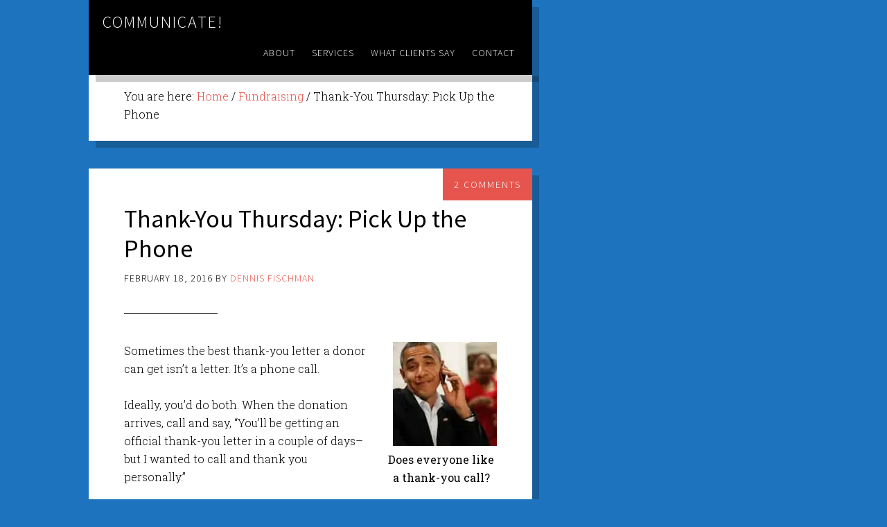

--- FILE ---
content_type: text/html; charset=UTF-8
request_url: https://dennisfischman.com/thank-you-thursday-pick-up-the-phone/
body_size: 18643
content:
<!DOCTYPE html>
<html lang="en-US" prefix="og: https://ogp.me/ns#">
<head >
<meta charset="UTF-8" />
<script type="text/javascript">
/* <![CDATA[ */
var gform;gform||(document.addEventListener("gform_main_scripts_loaded",function(){gform.scriptsLoaded=!0}),document.addEventListener("gform/theme/scripts_loaded",function(){gform.themeScriptsLoaded=!0}),window.addEventListener("DOMContentLoaded",function(){gform.domLoaded=!0}),gform={domLoaded:!1,scriptsLoaded:!1,themeScriptsLoaded:!1,isFormEditor:()=>"function"==typeof InitializeEditor,callIfLoaded:function(o){return!(!gform.domLoaded||!gform.scriptsLoaded||!gform.themeScriptsLoaded&&!gform.isFormEditor()||(gform.isFormEditor()&&console.warn("The use of gform.initializeOnLoaded() is deprecated in the form editor context and will be removed in Gravity Forms 3.1."),o(),0))},initializeOnLoaded:function(o){gform.callIfLoaded(o)||(document.addEventListener("gform_main_scripts_loaded",()=>{gform.scriptsLoaded=!0,gform.callIfLoaded(o)}),document.addEventListener("gform/theme/scripts_loaded",()=>{gform.themeScriptsLoaded=!0,gform.callIfLoaded(o)}),window.addEventListener("DOMContentLoaded",()=>{gform.domLoaded=!0,gform.callIfLoaded(o)}))},hooks:{action:{},filter:{}},addAction:function(o,r,e,t){gform.addHook("action",o,r,e,t)},addFilter:function(o,r,e,t){gform.addHook("filter",o,r,e,t)},doAction:function(o){gform.doHook("action",o,arguments)},applyFilters:function(o){return gform.doHook("filter",o,arguments)},removeAction:function(o,r){gform.removeHook("action",o,r)},removeFilter:function(o,r,e){gform.removeHook("filter",o,r,e)},addHook:function(o,r,e,t,n){null==gform.hooks[o][r]&&(gform.hooks[o][r]=[]);var d=gform.hooks[o][r];null==n&&(n=r+"_"+d.length),gform.hooks[o][r].push({tag:n,callable:e,priority:t=null==t?10:t})},doHook:function(r,o,e){var t;if(e=Array.prototype.slice.call(e,1),null!=gform.hooks[r][o]&&((o=gform.hooks[r][o]).sort(function(o,r){return o.priority-r.priority}),o.forEach(function(o){"function"!=typeof(t=o.callable)&&(t=window[t]),"action"==r?t.apply(null,e):e[0]=t.apply(null,e)})),"filter"==r)return e[0]},removeHook:function(o,r,t,n){var e;null!=gform.hooks[o][r]&&(e=(e=gform.hooks[o][r]).filter(function(o,r,e){return!!(null!=n&&n!=o.tag||null!=t&&t!=o.priority)}),gform.hooks[o][r]=e)}});
/* ]]> */
</script>

<meta name="viewport" content="width=device-width, initial-scale=1" />
	<style>img:is([sizes="auto" i], [sizes^="auto," i]) { contain-intrinsic-size: 3000px 1500px }</style>
	
<!-- Search Engine Optimization by Rank Math - https://rankmath.com/ -->
<title>Thank-You Thursday: Pick Up the Phone - Communicate!</title>
<link data-rocket-prefetch href="https://www.google-analytics.com" rel="dns-prefetch">
<link data-rocket-prefetch href="https://fonts.googleapis.com" rel="dns-prefetch">
<link data-rocket-prefetch href="https://stats.wp.com" rel="dns-prefetch">
<link data-rocket-prefetch href="https://api.pinterest.com" rel="dns-prefetch">
<link data-rocket-preload as="style" href="https://fonts.googleapis.com/css?family=Source%20Sans%20Pro%3A300%2C400%7CRoboto%20Slab%3A300%2C400&#038;display=swap" rel="preload">
<link crossorigin data-rocket-preload as="font" href="https://fonts.gstatic.com/s/robotoslab/v36/BngMUXZYTXPIvIBgJJSb6ufN5qWr4xCC.woff2" rel="preload">
<link crossorigin data-rocket-preload as="font" href="https://fonts.gstatic.com/s/sourcesanspro/v23/6xKydSBYKcSV-LCoeQqfX1RYOo3ik4zwlxdu3cOWxw.woff2" rel="preload">
<link crossorigin data-rocket-preload as="font" href="https://fonts.gstatic.com/s/sourcesanspro/v23/6xK3dSBYKcSV-LCoeQqfX1RYOo3qOK7lujVj9w.woff2" rel="preload">
<link href="https://fonts.googleapis.com/css?family=Source%20Sans%20Pro%3A300%2C400%7CRoboto%20Slab%3A300%2C400&#038;display=swap" media="print" onload="this.media=&#039;all&#039;" rel="stylesheet">
<noscript data-wpr-hosted-gf-parameters=""><link rel="stylesheet" href="https://fonts.googleapis.com/css?family=Source%20Sans%20Pro%3A300%2C400%7CRoboto%20Slab%3A300%2C400&#038;display=swap"></noscript><link rel="preload" data-rocket-preload as="image" href="https://dennisfischman.com/wp-content/uploads/2016/02/Obama-on-phone-150x150.jpg" fetchpriority="high">
<meta name="robots" content="follow, index, max-snippet:-1, max-video-preview:-1, max-image-preview:large"/>
<link rel="canonical" href="https://dennisfischman.com/thank-you-thursday-pick-up-the-phone/" />
<meta property="og:locale" content="en_US" />
<meta property="og:type" content="article" />
<meta property="og:title" content="Thank-You Thursday: Pick Up the Phone - Communicate!" />
<meta property="og:description" content="Sometimes the best thank-you letter a donor can get isn&#8217;t a letter. It&#8217;s a phone call. Ideally, you&#8217;d do both. When the donation arrives, call and say, &#8220;You&#8217;ll be getting an official thank-you letter in a couple of days&#8211;but I wanted to call and thank you personally.&#8221; Or, after you know the letter should have [&hellip;]" />
<meta property="og:url" content="https://dennisfischman.com/thank-you-thursday-pick-up-the-phone/" />
<meta property="og:site_name" content="Communicate!" />
<meta property="article:tag" content="#donorlove" />
<meta property="article:tag" content="Blue Avocado" />
<meta property="article:tag" content="donor retention" />
<meta property="article:tag" content="Gail Perry" />
<meta property="article:tag" content="Nonprofit Academy" />
<meta property="article:tag" content="Steve Shattuck" />
<meta property="article:tag" content="telephone" />
<meta property="article:tag" content="Tina Cincotti" />
<meta property="article:tag" content="Tom Ahern" />
<meta property="article:tag" content="TYThursday" />
<meta property="article:section" content="Fundraising" />
<meta property="og:updated_time" content="2016-02-22T10:33:19-05:00" />
<meta property="article:published_time" content="2016-02-18T07:20:46-05:00" />
<meta property="article:modified_time" content="2016-02-22T10:33:19-05:00" />
<meta name="twitter:card" content="summary_large_image" />
<meta name="twitter:title" content="Thank-You Thursday: Pick Up the Phone - Communicate!" />
<meta name="twitter:description" content="Sometimes the best thank-you letter a donor can get isn&#8217;t a letter. It&#8217;s a phone call. Ideally, you&#8217;d do both. When the donation arrives, call and say, &#8220;You&#8217;ll be getting an official thank-you letter in a couple of days&#8211;but I wanted to call and thank you personally.&#8221; Or, after you know the letter should have [&hellip;]" />
<meta name="twitter:label1" content="Written by" />
<meta name="twitter:data1" content="Dennis Fischman" />
<meta name="twitter:label2" content="Time to read" />
<meta name="twitter:data2" content="4 minutes" />
<script type="application/ld+json" class="rank-math-schema">{"@context":"https://schema.org","@graph":[{"@type":["Person","Organization"],"@id":"https://dennisfischman.com/#person","name":"aaron stpierre"},{"@type":"WebSite","@id":"https://dennisfischman.com/#website","url":"https://dennisfischman.com","name":"aaron stpierre","publisher":{"@id":"https://dennisfischman.com/#person"},"inLanguage":"en-US"},{"@type":"ImageObject","@id":"https://dennisfischman.com/wp-content/uploads/2016/02/Obama-on-phone-150x150.jpg","url":"https://dennisfischman.com/wp-content/uploads/2016/02/Obama-on-phone-150x150.jpg","width":"200","height":"200","inLanguage":"en-US"},{"@type":"WebPage","@id":"https://dennisfischman.com/thank-you-thursday-pick-up-the-phone/#webpage","url":"https://dennisfischman.com/thank-you-thursday-pick-up-the-phone/","name":"Thank-You Thursday: Pick Up the Phone - Communicate!","datePublished":"2016-02-18T07:20:46-05:00","dateModified":"2016-02-22T10:33:19-05:00","isPartOf":{"@id":"https://dennisfischman.com/#website"},"primaryImageOfPage":{"@id":"https://dennisfischman.com/wp-content/uploads/2016/02/Obama-on-phone-150x150.jpg"},"inLanguage":"en-US"},{"@type":"Person","@id":"https://dennisfischman.com/author/dennis-fischman/","name":"Dennis Fischman","url":"https://dennisfischman.com/author/dennis-fischman/","image":{"@type":"ImageObject","@id":"https://secure.gravatar.com/avatar/a83be3ee16a71b9d7a40099873fb42e2c357d8b80bb33206c1c3e8722040cb35?s=96&amp;d=mm&amp;r=g","url":"https://secure.gravatar.com/avatar/a83be3ee16a71b9d7a40099873fb42e2c357d8b80bb33206c1c3e8722040cb35?s=96&amp;d=mm&amp;r=g","caption":"Dennis Fischman","inLanguage":"en-US"}},{"@type":"BlogPosting","headline":"Thank-You Thursday: Pick Up the Phone - Communicate!","datePublished":"2016-02-18T07:20:46-05:00","dateModified":"2016-02-22T10:33:19-05:00","author":{"@id":"https://dennisfischman.com/author/dennis-fischman/","name":"Dennis Fischman"},"publisher":{"@id":"https://dennisfischman.com/#person"},"description":"Sometimes the best thank-you letter a donor can get isn't a letter. It's a phone call.","name":"Thank-You Thursday: Pick Up the Phone - Communicate!","@id":"https://dennisfischman.com/thank-you-thursday-pick-up-the-phone/#richSnippet","isPartOf":{"@id":"https://dennisfischman.com/thank-you-thursday-pick-up-the-phone/#webpage"},"image":{"@id":"https://dennisfischman.com/wp-content/uploads/2016/02/Obama-on-phone-150x150.jpg"},"inLanguage":"en-US","mainEntityOfPage":{"@id":"https://dennisfischman.com/thank-you-thursday-pick-up-the-phone/#webpage"}}]}</script>
<!-- /Rank Math WordPress SEO plugin -->

<link rel='dns-prefetch' href='//secure.gravatar.com' />
<link rel='dns-prefetch' href='//stats.wp.com' />
<link rel='dns-prefetch' href='//fonts.googleapis.com' />
<link rel='dns-prefetch' href='//v0.wordpress.com' />
<link href='https://fonts.gstatic.com' crossorigin rel='preconnect' />
		<style>
			.lazyload,
			.lazyloading {
				max-width: 100%;
			}
		</style>
		<link data-minify="1" rel='stylesheet' id='cnss_font_awesome_css-css' href='https://dennisfischman.com/wp-content/cache/min/1/wp-content/plugins/easy-social-icons/css/font-awesome/css/all.min.css?ver=1749476718' type='text/css' media='all' />
<link rel='stylesheet' id='cnss_font_awesome_v4_shims-css' href='https://dennisfischman.com/wp-content/plugins/easy-social-icons/css/font-awesome/css/v4-shims.min.css?ver=7.0.0' type='text/css' media='all' />
<link data-minify="1" rel='stylesheet' id='cnss_css-css' href='https://dennisfischman.com/wp-content/cache/min/1/wp-content/plugins/easy-social-icons/css/cnss.css?ver=1749476718' type='text/css' media='all' />
<link data-minify="1" rel='stylesheet' id='cnss_share_css-css' href='https://dennisfischman.com/wp-content/cache/min/1/wp-content/plugins/easy-social-icons/css/share.css?ver=1749476718' type='text/css' media='all' />
<link data-minify="1" rel='stylesheet' id='jetpack_related-posts-css' href='https://dennisfischman.com/wp-content/cache/min/1/wp-content/plugins/jetpack/modules/related-posts/related-posts.css?ver=1749476899' type='text/css' media='all' />
<link data-minify="1" rel='stylesheet' id='the-411-pro-theme-css' href='https://dennisfischman.com/wp-content/cache/min/1/wp-content/themes/the-411-pro/style.css?ver=1749476718' type='text/css' media='all' />
<link rel='stylesheet' id='wp-block-library-css' href='https://dennisfischman.com/wp-includes/css/dist/block-library/style.min.css?ver=6.8.3' type='text/css' media='all' />
<style id='classic-theme-styles-inline-css' type='text/css'>
/*! This file is auto-generated */
.wp-block-button__link{color:#fff;background-color:#32373c;border-radius:9999px;box-shadow:none;text-decoration:none;padding:calc(.667em + 2px) calc(1.333em + 2px);font-size:1.125em}.wp-block-file__button{background:#32373c;color:#fff;text-decoration:none}
</style>
<link rel='stylesheet' id='mediaelement-css' href='https://dennisfischman.com/wp-includes/js/mediaelement/mediaelementplayer-legacy.min.css?ver=4.2.17' type='text/css' media='all' />
<link rel='stylesheet' id='wp-mediaelement-css' href='https://dennisfischman.com/wp-includes/js/mediaelement/wp-mediaelement.min.css?ver=6.8.3' type='text/css' media='all' />
<style id='jetpack-sharing-buttons-style-inline-css' type='text/css'>
.jetpack-sharing-buttons__services-list{display:flex;flex-direction:row;flex-wrap:wrap;gap:0;list-style-type:none;margin:5px;padding:0}.jetpack-sharing-buttons__services-list.has-small-icon-size{font-size:12px}.jetpack-sharing-buttons__services-list.has-normal-icon-size{font-size:16px}.jetpack-sharing-buttons__services-list.has-large-icon-size{font-size:24px}.jetpack-sharing-buttons__services-list.has-huge-icon-size{font-size:36px}@media print{.jetpack-sharing-buttons__services-list{display:none!important}}.editor-styles-wrapper .wp-block-jetpack-sharing-buttons{gap:0;padding-inline-start:0}ul.jetpack-sharing-buttons__services-list.has-background{padding:1.25em 2.375em}
</style>
<style id='global-styles-inline-css' type='text/css'>
:root{--wp--preset--aspect-ratio--square: 1;--wp--preset--aspect-ratio--4-3: 4/3;--wp--preset--aspect-ratio--3-4: 3/4;--wp--preset--aspect-ratio--3-2: 3/2;--wp--preset--aspect-ratio--2-3: 2/3;--wp--preset--aspect-ratio--16-9: 16/9;--wp--preset--aspect-ratio--9-16: 9/16;--wp--preset--color--black: #000000;--wp--preset--color--cyan-bluish-gray: #abb8c3;--wp--preset--color--white: #ffffff;--wp--preset--color--pale-pink: #f78da7;--wp--preset--color--vivid-red: #cf2e2e;--wp--preset--color--luminous-vivid-orange: #ff6900;--wp--preset--color--luminous-vivid-amber: #fcb900;--wp--preset--color--light-green-cyan: #7bdcb5;--wp--preset--color--vivid-green-cyan: #00d084;--wp--preset--color--pale-cyan-blue: #8ed1fc;--wp--preset--color--vivid-cyan-blue: #0693e3;--wp--preset--color--vivid-purple: #9b51e0;--wp--preset--gradient--vivid-cyan-blue-to-vivid-purple: linear-gradient(135deg,rgba(6,147,227,1) 0%,rgb(155,81,224) 100%);--wp--preset--gradient--light-green-cyan-to-vivid-green-cyan: linear-gradient(135deg,rgb(122,220,180) 0%,rgb(0,208,130) 100%);--wp--preset--gradient--luminous-vivid-amber-to-luminous-vivid-orange: linear-gradient(135deg,rgba(252,185,0,1) 0%,rgba(255,105,0,1) 100%);--wp--preset--gradient--luminous-vivid-orange-to-vivid-red: linear-gradient(135deg,rgba(255,105,0,1) 0%,rgb(207,46,46) 100%);--wp--preset--gradient--very-light-gray-to-cyan-bluish-gray: linear-gradient(135deg,rgb(238,238,238) 0%,rgb(169,184,195) 100%);--wp--preset--gradient--cool-to-warm-spectrum: linear-gradient(135deg,rgb(74,234,220) 0%,rgb(151,120,209) 20%,rgb(207,42,186) 40%,rgb(238,44,130) 60%,rgb(251,105,98) 80%,rgb(254,248,76) 100%);--wp--preset--gradient--blush-light-purple: linear-gradient(135deg,rgb(255,206,236) 0%,rgb(152,150,240) 100%);--wp--preset--gradient--blush-bordeaux: linear-gradient(135deg,rgb(254,205,165) 0%,rgb(254,45,45) 50%,rgb(107,0,62) 100%);--wp--preset--gradient--luminous-dusk: linear-gradient(135deg,rgb(255,203,112) 0%,rgb(199,81,192) 50%,rgb(65,88,208) 100%);--wp--preset--gradient--pale-ocean: linear-gradient(135deg,rgb(255,245,203) 0%,rgb(182,227,212) 50%,rgb(51,167,181) 100%);--wp--preset--gradient--electric-grass: linear-gradient(135deg,rgb(202,248,128) 0%,rgb(113,206,126) 100%);--wp--preset--gradient--midnight: linear-gradient(135deg,rgb(2,3,129) 0%,rgb(40,116,252) 100%);--wp--preset--font-size--small: 13px;--wp--preset--font-size--medium: 20px;--wp--preset--font-size--large: 36px;--wp--preset--font-size--x-large: 42px;--wp--preset--spacing--20: 0.44rem;--wp--preset--spacing--30: 0.67rem;--wp--preset--spacing--40: 1rem;--wp--preset--spacing--50: 1.5rem;--wp--preset--spacing--60: 2.25rem;--wp--preset--spacing--70: 3.38rem;--wp--preset--spacing--80: 5.06rem;--wp--preset--shadow--natural: 6px 6px 9px rgba(0, 0, 0, 0.2);--wp--preset--shadow--deep: 12px 12px 50px rgba(0, 0, 0, 0.4);--wp--preset--shadow--sharp: 6px 6px 0px rgba(0, 0, 0, 0.2);--wp--preset--shadow--outlined: 6px 6px 0px -3px rgba(255, 255, 255, 1), 6px 6px rgba(0, 0, 0, 1);--wp--preset--shadow--crisp: 6px 6px 0px rgba(0, 0, 0, 1);}:where(.is-layout-flex){gap: 0.5em;}:where(.is-layout-grid){gap: 0.5em;}body .is-layout-flex{display: flex;}.is-layout-flex{flex-wrap: wrap;align-items: center;}.is-layout-flex > :is(*, div){margin: 0;}body .is-layout-grid{display: grid;}.is-layout-grid > :is(*, div){margin: 0;}:where(.wp-block-columns.is-layout-flex){gap: 2em;}:where(.wp-block-columns.is-layout-grid){gap: 2em;}:where(.wp-block-post-template.is-layout-flex){gap: 1.25em;}:where(.wp-block-post-template.is-layout-grid){gap: 1.25em;}.has-black-color{color: var(--wp--preset--color--black) !important;}.has-cyan-bluish-gray-color{color: var(--wp--preset--color--cyan-bluish-gray) !important;}.has-white-color{color: var(--wp--preset--color--white) !important;}.has-pale-pink-color{color: var(--wp--preset--color--pale-pink) !important;}.has-vivid-red-color{color: var(--wp--preset--color--vivid-red) !important;}.has-luminous-vivid-orange-color{color: var(--wp--preset--color--luminous-vivid-orange) !important;}.has-luminous-vivid-amber-color{color: var(--wp--preset--color--luminous-vivid-amber) !important;}.has-light-green-cyan-color{color: var(--wp--preset--color--light-green-cyan) !important;}.has-vivid-green-cyan-color{color: var(--wp--preset--color--vivid-green-cyan) !important;}.has-pale-cyan-blue-color{color: var(--wp--preset--color--pale-cyan-blue) !important;}.has-vivid-cyan-blue-color{color: var(--wp--preset--color--vivid-cyan-blue) !important;}.has-vivid-purple-color{color: var(--wp--preset--color--vivid-purple) !important;}.has-black-background-color{background-color: var(--wp--preset--color--black) !important;}.has-cyan-bluish-gray-background-color{background-color: var(--wp--preset--color--cyan-bluish-gray) !important;}.has-white-background-color{background-color: var(--wp--preset--color--white) !important;}.has-pale-pink-background-color{background-color: var(--wp--preset--color--pale-pink) !important;}.has-vivid-red-background-color{background-color: var(--wp--preset--color--vivid-red) !important;}.has-luminous-vivid-orange-background-color{background-color: var(--wp--preset--color--luminous-vivid-orange) !important;}.has-luminous-vivid-amber-background-color{background-color: var(--wp--preset--color--luminous-vivid-amber) !important;}.has-light-green-cyan-background-color{background-color: var(--wp--preset--color--light-green-cyan) !important;}.has-vivid-green-cyan-background-color{background-color: var(--wp--preset--color--vivid-green-cyan) !important;}.has-pale-cyan-blue-background-color{background-color: var(--wp--preset--color--pale-cyan-blue) !important;}.has-vivid-cyan-blue-background-color{background-color: var(--wp--preset--color--vivid-cyan-blue) !important;}.has-vivid-purple-background-color{background-color: var(--wp--preset--color--vivid-purple) !important;}.has-black-border-color{border-color: var(--wp--preset--color--black) !important;}.has-cyan-bluish-gray-border-color{border-color: var(--wp--preset--color--cyan-bluish-gray) !important;}.has-white-border-color{border-color: var(--wp--preset--color--white) !important;}.has-pale-pink-border-color{border-color: var(--wp--preset--color--pale-pink) !important;}.has-vivid-red-border-color{border-color: var(--wp--preset--color--vivid-red) !important;}.has-luminous-vivid-orange-border-color{border-color: var(--wp--preset--color--luminous-vivid-orange) !important;}.has-luminous-vivid-amber-border-color{border-color: var(--wp--preset--color--luminous-vivid-amber) !important;}.has-light-green-cyan-border-color{border-color: var(--wp--preset--color--light-green-cyan) !important;}.has-vivid-green-cyan-border-color{border-color: var(--wp--preset--color--vivid-green-cyan) !important;}.has-pale-cyan-blue-border-color{border-color: var(--wp--preset--color--pale-cyan-blue) !important;}.has-vivid-cyan-blue-border-color{border-color: var(--wp--preset--color--vivid-cyan-blue) !important;}.has-vivid-purple-border-color{border-color: var(--wp--preset--color--vivid-purple) !important;}.has-vivid-cyan-blue-to-vivid-purple-gradient-background{background: var(--wp--preset--gradient--vivid-cyan-blue-to-vivid-purple) !important;}.has-light-green-cyan-to-vivid-green-cyan-gradient-background{background: var(--wp--preset--gradient--light-green-cyan-to-vivid-green-cyan) !important;}.has-luminous-vivid-amber-to-luminous-vivid-orange-gradient-background{background: var(--wp--preset--gradient--luminous-vivid-amber-to-luminous-vivid-orange) !important;}.has-luminous-vivid-orange-to-vivid-red-gradient-background{background: var(--wp--preset--gradient--luminous-vivid-orange-to-vivid-red) !important;}.has-very-light-gray-to-cyan-bluish-gray-gradient-background{background: var(--wp--preset--gradient--very-light-gray-to-cyan-bluish-gray) !important;}.has-cool-to-warm-spectrum-gradient-background{background: var(--wp--preset--gradient--cool-to-warm-spectrum) !important;}.has-blush-light-purple-gradient-background{background: var(--wp--preset--gradient--blush-light-purple) !important;}.has-blush-bordeaux-gradient-background{background: var(--wp--preset--gradient--blush-bordeaux) !important;}.has-luminous-dusk-gradient-background{background: var(--wp--preset--gradient--luminous-dusk) !important;}.has-pale-ocean-gradient-background{background: var(--wp--preset--gradient--pale-ocean) !important;}.has-electric-grass-gradient-background{background: var(--wp--preset--gradient--electric-grass) !important;}.has-midnight-gradient-background{background: var(--wp--preset--gradient--midnight) !important;}.has-small-font-size{font-size: var(--wp--preset--font-size--small) !important;}.has-medium-font-size{font-size: var(--wp--preset--font-size--medium) !important;}.has-large-font-size{font-size: var(--wp--preset--font-size--large) !important;}.has-x-large-font-size{font-size: var(--wp--preset--font-size--x-large) !important;}
:where(.wp-block-post-template.is-layout-flex){gap: 1.25em;}:where(.wp-block-post-template.is-layout-grid){gap: 1.25em;}
:where(.wp-block-columns.is-layout-flex){gap: 2em;}:where(.wp-block-columns.is-layout-grid){gap: 2em;}
:root :where(.wp-block-pullquote){font-size: 1.5em;line-height: 1.6;}
</style>
<link data-minify="1" rel='stylesheet' id='bcct_style-css' href='https://dennisfischman.com/wp-content/cache/min/1/wp-content/plugins/better-click-to-tweet/assets/css/styles.css?ver=1749476718' type='text/css' media='all' />

<link rel='stylesheet' id='jetpack-subscriptions-css' href='https://dennisfischman.com/wp-content/plugins/jetpack/_inc/build/subscriptions/subscriptions.min.css?ver=15.3.1' type='text/css' media='all' />
<link data-minify="1" rel='stylesheet' id='tablepress-default-css' href='https://dennisfischman.com/wp-content/cache/min/1/wp-content/plugins/tablepress/css/build/default.css?ver=1749476718' type='text/css' media='all' />
<link data-minify="1" rel='stylesheet' id='sharedaddy-css' href='https://dennisfischman.com/wp-content/cache/min/1/wp-content/plugins/jetpack/modules/sharedaddy/sharing.css?ver=1749476718' type='text/css' media='all' />
<link data-minify="1" rel='stylesheet' id='social-logos-css' href='https://dennisfischman.com/wp-content/cache/min/1/wp-content/plugins/jetpack/_inc/social-logos/social-logos.min.css?ver=1749476718' type='text/css' media='all' />
<script type="text/javascript" src="https://dennisfischman.com/wp-includes/js/jquery/jquery.min.js?ver=3.7.1" id="jquery-core-js"></script>
<script data-minify="1" type="text/javascript" src="https://dennisfischman.com/wp-content/cache/min/1/wp-content/plugins/easy-social-icons/js/cnss.js?ver=1749476718" id="cnss_js-js"></script>
<script data-minify="1" type="text/javascript" src="https://dennisfischman.com/wp-content/cache/min/1/wp-content/plugins/easy-social-icons/js/share.js?ver=1749476718" id="cnss_share_js-js"></script>
<script type="text/javascript" id="jetpack_related-posts-js-extra">
/* <![CDATA[ */
var related_posts_js_options = {"post_heading":"h4"};
/* ]]> */
</script>
<script type="text/javascript" src="https://dennisfischman.com/wp-content/plugins/jetpack/_inc/build/related-posts/related-posts.min.js?ver=20240116" id="jetpack_related-posts-js"></script>
<script data-minify="1" type="text/javascript" src="https://dennisfischman.com/wp-content/cache/min/1/wp-content/themes/the-411-pro/js/responsive-menu.js?ver=1749476718" id="the-411-responsive-menu-js"></script>
<style type="text/css">
		ul.cnss-social-icon li.cn-fa-icon a:hover{color:#ffffff!important;}
		</style>	<style>img#wpstats{display:none}</style>
				<script>
			document.documentElement.className = document.documentElement.className.replace('no-js', 'js');
		</script>
				<style>
			.no-js img.lazyload {
				display: none;
			}

			figure.wp-block-image img.lazyloading {
				min-width: 150px;
			}

			.lazyload,
			.lazyloading {
				--smush-placeholder-width: 100px;
				--smush-placeholder-aspect-ratio: 1/1;
				width: var(--smush-image-width, var(--smush-placeholder-width)) !important;
				aspect-ratio: var(--smush-image-aspect-ratio, var(--smush-placeholder-aspect-ratio)) !important;
			}

						.lazyload, .lazyloading {
				opacity: 0;
			}

			.lazyloaded {
				opacity: 1;
				transition: opacity 400ms;
				transition-delay: 0ms;
			}

					</style>
		<link rel="icon" href="https://dennisfischman.com/wp-content/themes/the-411-pro/images/favicon.ico" />
<link rel="pingback" href="https://dennisfischman.com/xmlrpc.php" />
<script>
  (function(i,s,o,g,r,a,m){i['GoogleAnalyticsObject']=r;i[r]=i[r]||function(){
  (i[r].q=i[r].q||[]).push(arguments)},i[r].l=1*new Date();a=s.createElement(o),
  m=s.getElementsByTagName(o)[0];a.async=1;a.src=g;m.parentNode.insertBefore(a,m)
  })(window,document,'script','https://www.google-analytics.com/analytics.js','ga');

  ga('create', 'UA-96825634-1', 'auto');
  ga('send', 'pageview');

</script><style>body { background-color: #1e73be; }</style>
<style id="rocket-lazyrender-inline-css">[data-wpr-lazyrender] {content-visibility: auto;}</style><meta name="generator" content="WP Rocket 3.20.2" data-wpr-features="wpr_minify_js wpr_preconnect_external_domains wpr_auto_preload_fonts wpr_automatic_lazy_rendering wpr_oci wpr_minify_css wpr_desktop" /></head>
<body class="wp-singular post-template-default single single-post postid-3212 single-format-standard custom-background wp-theme-genesis wp-child-theme-the-411-pro custom-header full-width-content genesis-breadcrumbs-visible genesis-footer-widgets-visible" itemscope itemtype="https://schema.org/WebPage"><div  class="site-container"><header  class="site-header" itemscope itemtype="https://schema.org/WPHeader"><div  class="wrap"><div class="title-area"><p class="site-title" itemprop="headline"><a href="https://dennisfischman.com/" data-wpel-link="internal">Communicate!</a></p><p class="site-description" itemprop="description">Helping you win loyal friends through your communications</p></div><div class="widget-area header-widget-area"><section id="nav_menu-5" class="widget widget_nav_menu"><div class="widget-wrap"><h4 class="widget-title widgettitle">Navigation Bar</h4>
<nav class="nav-header" itemscope itemtype="https://schema.org/SiteNavigationElement"><ul id="menu-main-menu" class="menu genesis-nav-menu"><li id="menu-item-1939" class="menu-item menu-item-type-post_type menu-item-object-page menu-item-1939"><a href="https://dennisfischman.com/about/" itemprop="url" data-wpel-link="internal"><span itemprop="name">About</span></a></li>
<li id="menu-item-1932" class="menu-item menu-item-type-post_type menu-item-object-page menu-item-1932"><a href="https://dennisfischman.com/services/" itemprop="url" data-wpel-link="internal"><span itemprop="name">Services</span></a></li>
<li id="menu-item-1933" class="menu-item menu-item-type-post_type menu-item-object-page menu-item-1933"><a href="https://dennisfischman.com/testimonials/" itemprop="url" data-wpel-link="internal"><span itemprop="name">What Clients Say</span></a></li>
<li id="menu-item-1956" class="menu-item menu-item-type-post_type menu-item-object-page menu-item-1956"><a href="https://dennisfischman.com/contact/" itemprop="url" data-wpel-link="internal"><span itemprop="name">Contact</span></a></li>
</ul></nav></div></section>
</div></div></header><div  class="site-inner"><div  class="content-sidebar-wrap"><main class="content"><div class="breadcrumb" itemscope itemtype="https://schema.org/BreadcrumbList">You are here: <span class="breadcrumb-link-wrap" itemprop="itemListElement" itemscope itemtype="https://schema.org/ListItem"><a class="breadcrumb-link" href="https://dennisfischman.com/" itemprop="item" data-wpel-link="internal"><span class="breadcrumb-link-text-wrap" itemprop="name">Home</span></a><meta itemprop="position" content="1"></span> <span aria-label="breadcrumb separator">/</span> <span class="breadcrumb-link-wrap" itemprop="itemListElement" itemscope itemtype="https://schema.org/ListItem"><a class="breadcrumb-link" href="https://dennisfischman.com/category/fundraising/" itemprop="item" data-wpel-link="internal"><span class="breadcrumb-link-text-wrap" itemprop="name">Fundraising</span></a><meta itemprop="position" content="2"></span> <span aria-label="breadcrumb separator">/</span> Thank-You Thursday: Pick Up the Phone</div><article class="post-3212 post type-post status-publish format-standard category-fundraising category-nonprofit-blog tag-donorlove tag-blue-avocado tag-donor-retention tag-gail-perry tag-nonprofit-academy tag-steve-shattuck tag-telephone tag-tina-cincotti tag-tom-ahern tag-tythursday entry" aria-label="Thank-You Thursday: Pick Up the Phone" itemscope itemtype="https://schema.org/CreativeWork"><header class="entry-header"><h1 class="entry-title" itemprop="headline">Thank-You Thursday: Pick Up the Phone</h1>
<p class="entry-meta"><time class="entry-time" itemprop="datePublished" datetime="2016-02-18T07:20:46-05:00">February 18, 2016</time> by <span class="entry-author" itemprop="author" itemscope itemtype="https://schema.org/Person"><a href="https://dennisfischman.com/author/dennis-fischman/" class="entry-author-link" rel="author" itemprop="url" data-wpel-link="internal"><span class="entry-author-name" itemprop="name">Dennis Fischman</span></a></span> <span class="entry-comments-link"><a href="https://dennisfischman.com/thank-you-thursday-pick-up-the-phone/#comments" data-wpel-link="internal">2 Comments</a></span> </p></header><div class="entry-content" itemprop="text"><div id="attachment_3213" style="width: 160px" class="wp-caption alignright"><a href="https://dennisfischman.com/wp-content/uploads/2016/02/Obama-on-phone.jpg" rel="attachment wp-att-3213" data-wpel-link="internal"><img fetchpriority="high" decoding="async" aria-describedby="caption-attachment-3213" class="wp-image-3213 size-thumbnail" src="https://dennisfischman.com/wp-content/uploads/2016/02/Obama-on-phone-150x150.jpg" alt="thank donors by phone" width="150" height="150" /></a><p id="caption-attachment-3213" class="wp-caption-text">Does everyone like a thank-you call?</p></div>
<p>Sometimes the best thank-you letter a donor can get isn&#8217;t a letter. It&#8217;s a phone call.</p>
<p>Ideally, you&#8217;d do both. When the donation arrives, call and say, &#8220;You&#8217;ll be getting an official thank-you letter in a couple of days&#8211;but I wanted to call and thank you personally.&#8221;</p>
<p>Or, after you know the letter should have arrived, follow it up with a call. &#8220;I wanted to thank you again and tell you how much I appreciate your gift.&#8221;</p>
<h2>What Calling to Say Thanks Does for Your Nonprofit</h2>
<p><strong>First off, you will feel great about talking to a donor.</strong></p>
<p>Sure, there may be an awkward moment at the start of the call. The donor isn&#8217;t used to getting called out of the blue to be told &#8220;thank you.&#8221; (Sad,  but all too true!) She or he may be wary, thinking you&#8217;re about to ask for yet another gift.</p>
<p>When the donor realizes that you took the time to call just because they did a good thing and you want to acknowledge it, they are delighted. They may end up thanking you!</p>
<p><strong>Second, you may learn more about the donor. </strong></p>
<p>If you get a live person on the call and not a voicemail, they may be in the middle of something, or just not talkative. You respect their time, thank them, and move on. But if they seem open to conversation, then do what <a href="https://thenonprofitacademy.com/donor-thank-you-calls-script/" target="_blank" rel="noopener external noreferrer" data-wpel-link="external">Tina Cincotti</a> advises:</p>
<blockquote><p><span style="color: #000000;">Say &#8212; <em>&#8220;I don&#8217;t want to take up much of your time but would you be willing to share with me what inspired you to first give to ___________ (org name)?&#8221;</em></span></p>
<p><span style="color: #000000;">You</span> <span style="color: #000000;">can also ask things like:</span></p>
<ul>
<li><span style="color: #000000;">Why does this cause matter to you?</span></li>
<li><span style="color: #000000;">What interests you most about our organization?</span></li>
<li><span style="color: #000000;">What expectations do you have of the organizations you support?</span></li>
<li><span style="color: #000000;">How often do you want to hear from us?</span></li>
<li><span style="color: #000000;">Would you like to be involved with us in other ways beyond being a donor?</span></li>
</ul>
</blockquote>
<p>(And don&#8217;t forget to make a note of what you hear, in your <a href="https://dennisfischman.com/personalized-fundraising-the-right-tools-help/" target="_blank" data-wpel-link="internal">donor database</a>!)</p>
<p><strong>Third, even if you leave a voicemail, you build trust.</strong></p>
<p>Your donor&#8217;s relationship with you follows a <a href="https://dennisfischman.com/how-to-win-loyal-supporters/" target="_blank" data-wpel-link="internal">predictable path</a>: first they get to know you, then they decide they like you, and finally they come to trust you. Leaving a personal message is a step along that path.</p>
<p><strong>What all this adds up to is: your nonprofit makes more money!</strong></p>
<p>According to <a href="https://bloomerang.co/about/team/tom-ahern/" target="_blank" rel="noopener external noreferrer" data-wpel-link="external">Tom Ahern</a>, first-time donors who get a personal thank you within 48 hours are 4x more likely to give a second gift. And you want that second gift, since <a href="https://bloomerang.co/retention" target="_blank" rel="noopener external noreferrer" data-wpel-link="external">donor retention</a> rates skyrocket from 22.9% to 60.8%.</p>
<p>So, let&#8217;s see.</p>
<span class='bctt-click-to-tweet'><span class='bctt-ctt-text'><a href="https://twitter.com/intent/tweet?url=https%3A%2F%2Fdennisfischman.com%2Fthank-you-thursday-pick-up-the-phone%2F&#038;text=Don%27t%20call.%20That%20first-time%20donor%20never%20gives%20again.%20Call.%20They%20give%20and%20keep%20on%20giving.%20&#038;via=DennisFischman&#038;related=DennisFischman" target="_blank" rel="noopener noreferrer external" data-wpel-link="external">Don&#039;t call. That first-time donor never gives again. Call. They give and keep on giving.  </a></span><a href="https://twitter.com/intent/tweet?url=https%3A%2F%2Fdennisfischman.com%2Fthank-you-thursday-pick-up-the-phone%2F&#038;text=Don%27t%20call.%20That%20first-time%20donor%20never%20gives%20again.%20Call.%20They%20give%20and%20keep%20on%20giving.%20&#038;via=DennisFischman&#038;related=DennisFischman" target="_blank" class="bctt-ctt-btn" rel="noopener noreferrer external" data-wpel-link="external">Share on X</a></span>
<p>Seems like a simple choice, doesn&#8217;t it?</p>
<p>That&#8217;s why <a href="http://www.gailperry.com/2014/10/phone-calls-donors-can-highly-profitable/" target="_blank" rel="noopener external noreferrer" data-wpel-link="external">Gail Perry</a> says using the phone to thank donors is &#8220;highly profitable fundraising.&#8221; And <a href="http://www.nonprofithub.org/fundraising/excuses-need-call-every-new-donor/" target="_blank" rel="noopener external noreferrer" data-wpel-link="external">Steven Shattuck</a> of Bloomerang says you should call <em>every</em> new donor: no excuses!</p>
<h2>How to Make a Thank-You Call</h2>
<p>Who should call your donors? The best people to make those thank-you calls are Board members and volunteers. Like the donor, they have given time or money, or both, because they care about the organization and its mission. They reinforce the donor&#8217;s decision to give, because they are other people &#8220;just like you&#8221; who give.</p>
<p>Should your callers follow a script? They should <em>have</em> a script (and look at the Gail Perry and Tina Cincotti links above for examples. But they should feel free to adapt it so it sounds like their own voice. That&#8217;s particularly important when leaving voicemail. If the donor thinks it&#8217;s a sales call, she or he will hang up before hearing your gratitude. A conversational tone of voice can keep them listening.</p>
<p>How long should you stay on the phone? That depends entirely on the donor. If the reaction you hear is, &#8220;Oh, that&#8217;s so nice! Thank you, goodbye,&#8221; don&#8217;t try to extend the conversation. If the donor is willing to have a conversation with you, so much the better. If you reach voicemail, say what you mean to say, slowly, <a href="http://www.wildapricot.com/blogs/newsblog/2013/11/22/saying-thank-you-like-you-mean-it" target="_blank" rel="noopener external noreferrer" data-wpel-link="external">with feeling</a>, and that is that.</p>
<h2>Thank-You Calls to Mobile Phones</h2>
<p>I&#8217;m a baby boomer. Most donors are my age or older, and we&#8217;re used to getting phone calls on our land lines (or what we used to call just &#8220;the phone&#8221;).</p>
<p>Increasingly, though, Generations X and Y are starting to give&#8230;and increasingly, the mobile phone is the only phone they have. On mobile phones, it&#8217;s a nuisance to see that you&#8217;ve missed a call, go to voicemail, and play it back. So, <strong>leaving voicemail on mobile is not effective: few people are picking it up.</strong></p>
<p>The etiquette among younger donors is that if you call them and they recognize the caller, it&#8217;s up to them to call back. (If they don&#8217;t, then it&#8217;s your problem!) So how do you use the phone to thank a donor who&#8217;s mobile?</p>
<p><strong>Text them.</strong> At least, that&#8217;s what a mobile phone expert told our friends at <a href="http://www.blueavocado.org/content/text-generation-leaders-using-mobile-phones-nonprofit-outreach" target="_blank" rel="noopener external noreferrer" data-wpel-link="external">Blue Avocado</a>. Actually, he advised matching the channel of the thank-you to the channel of the gift.</p>
<blockquote>
<div id="stcpDiv"><span style="color: #000000;">If someone makes a donation as a result of a text, text them right away with a thank you. A day or two later, send another thank you by email so they get two thanks. If they donated as a result of an email, send them a thank-you email right away, and then follow it up with a snail mail thank you.</span></div>
</blockquote>
<div>Do you call donors on the phone to say thanks? What&#8217;s the one conversation you remember the best?</div>
<div class="sharedaddy sd-sharing-enabled"><div class="robots-nocontent sd-block sd-social sd-social-icon-text sd-sharing"><h3 class="sd-title">Share this:</h3><div class="sd-content"><ul><li class="share-facebook"><a rel="nofollow noopener noreferrer" data-shared="sharing-facebook-3212" class="share-facebook sd-button share-icon" href="https://dennisfischman.com/thank-you-thursday-pick-up-the-phone/?share=facebook" target="_blank" aria-labelledby="sharing-facebook-3212" data-wpel-link="internal">
				<span id="sharing-facebook-3212" hidden>Click to share on Facebook (Opens in new window)</span>
				<span>Facebook</span>
			</a></li><li class="share-twitter"><a rel="nofollow noopener noreferrer" data-shared="sharing-twitter-3212" class="share-twitter sd-button share-icon" href="https://dennisfischman.com/thank-you-thursday-pick-up-the-phone/?share=twitter" target="_blank" aria-labelledby="sharing-twitter-3212" data-wpel-link="internal">
				<span id="sharing-twitter-3212" hidden>Click to share on X (Opens in new window)</span>
				<span>X</span>
			</a></li><li class="share-email"><a rel="nofollow noopener noreferrer" data-shared="sharing-email-3212" class="share-email sd-button share-icon" href="/cdn-cgi/l/email-protection#[base64]" target="_blank" aria-labelledby="sharing-email-3212" data-email-share-error-title="Do you have email set up?" data-email-share-error-text="If you&#039;re having problems sharing via email, you might not have email set up for your browser. You may need to create a new email yourself." data-email-share-nonce="034f869d71" data-email-share-track-url="https://dennisfischman.com/thank-you-thursday-pick-up-the-phone/?share=email">
				<span id="sharing-email-3212" hidden>Click to email a link to a friend (Opens in new window)</span>
				<span>Email</span>
			</a></li><li class="share-pocket"><a rel="nofollow noopener noreferrer" data-shared="sharing-pocket-3212" class="share-pocket sd-button share-icon" href="https://dennisfischman.com/thank-you-thursday-pick-up-the-phone/?share=pocket" target="_blank" aria-labelledby="sharing-pocket-3212" data-wpel-link="internal">
				<span id="sharing-pocket-3212" hidden>Click to share on Pocket (Opens in new window)</span>
				<span>Pocket</span>
			</a></li><li class="share-jetpack-whatsapp"><a rel="nofollow noopener noreferrer" data-shared="sharing-whatsapp-3212" class="share-jetpack-whatsapp sd-button share-icon" href="https://dennisfischman.com/thank-you-thursday-pick-up-the-phone/?share=jetpack-whatsapp" target="_blank" aria-labelledby="sharing-whatsapp-3212" data-wpel-link="internal">
				<span id="sharing-whatsapp-3212" hidden>Click to share on WhatsApp (Opens in new window)</span>
				<span>WhatsApp</span>
			</a></li><li class="share-pinterest"><a rel="nofollow noopener noreferrer" data-shared="sharing-pinterest-3212" class="share-pinterest sd-button share-icon" href="https://dennisfischman.com/thank-you-thursday-pick-up-the-phone/?share=pinterest" target="_blank" aria-labelledby="sharing-pinterest-3212" data-wpel-link="internal">
				<span id="sharing-pinterest-3212" hidden>Click to share on Pinterest (Opens in new window)</span>
				<span>Pinterest</span>
			</a></li><li class="share-linkedin"><a rel="nofollow noopener noreferrer" data-shared="sharing-linkedin-3212" class="share-linkedin sd-button share-icon" href="https://dennisfischman.com/thank-you-thursday-pick-up-the-phone/?share=linkedin" target="_blank" aria-labelledby="sharing-linkedin-3212" data-wpel-link="internal">
				<span id="sharing-linkedin-3212" hidden>Click to share on LinkedIn (Opens in new window)</span>
				<span>LinkedIn</span>
			</a></li><li class="share-print"><a rel="nofollow noopener noreferrer" data-shared="sharing-print-3212" class="share-print sd-button share-icon" href="https://dennisfischman.com/thank-you-thursday-pick-up-the-phone/#print?share=print" target="_blank" aria-labelledby="sharing-print-3212" data-wpel-link="internal">
				<span id="sharing-print-3212" hidden>Click to print (Opens in new window)</span>
				<span>Print</span>
			</a></li><li class="share-end"></li></ul></div></div></div>
<div id='jp-relatedposts' class='jp-relatedposts' >
	<h3 class="jp-relatedposts-headline"><em>Related</em></h3>
</div><!--<rdf:RDF xmlns:rdf="http://www.w3.org/1999/02/22-rdf-syntax-ns#"
			xmlns:dc="http://purl.org/dc/elements/1.1/"
			xmlns:trackback="http://madskills.com/public/xml/rss/module/trackback/">
		<rdf:Description rdf:about="https://dennisfischman.com/thank-you-thursday-pick-up-the-phone/"
    dc:identifier="https://dennisfischman.com/thank-you-thursday-pick-up-the-phone/"
    dc:title="Thank-You Thursday: Pick Up the Phone"
    trackback:ping="https://dennisfischman.com/thank-you-thursday-pick-up-the-phone/trackback/" />
</rdf:RDF>-->
</div><footer class="entry-footer"><p class="entry-meta"><span class="entry-categories">Filed Under: <a href="https://dennisfischman.com/category/fundraising/" rel="category tag" data-wpel-link="internal">Fundraising</a>, <a href="https://dennisfischman.com/category/nonprofit-blog/" rel="category tag" data-wpel-link="internal">Nonprofit</a></span> <span class="entry-tags">Tagged With: <a href="https://dennisfischman.com/tag/donorlove/" rel="tag" data-wpel-link="internal">#donorlove</a>, <a href="https://dennisfischman.com/tag/blue-avocado/" rel="tag" data-wpel-link="internal">Blue Avocado</a>, <a href="https://dennisfischman.com/tag/donor-retention/" rel="tag" data-wpel-link="internal">donor retention</a>, <a href="https://dennisfischman.com/tag/gail-perry/" rel="tag" data-wpel-link="internal">Gail Perry</a>, <a href="https://dennisfischman.com/tag/nonprofit-academy/" rel="tag" data-wpel-link="internal">Nonprofit Academy</a>, <a href="https://dennisfischman.com/tag/steve-shattuck/" rel="tag" data-wpel-link="internal">Steve Shattuck</a>, <a href="https://dennisfischman.com/tag/telephone/" rel="tag" data-wpel-link="internal">telephone</a>, <a href="https://dennisfischman.com/tag/tina-cincotti/" rel="tag" data-wpel-link="internal">Tina Cincotti</a>, <a href="https://dennisfischman.com/tag/tom-ahern/" rel="tag" data-wpel-link="internal">Tom Ahern</a>, <a href="https://dennisfischman.com/tag/tythursday/" rel="tag" data-wpel-link="internal">TYThursday</a></span></p></footer></article><div class="entry-pings" id="comments"><h3>Trackbacks</h3><ol class="ping-list">		<li id="comment-6097" class="pingback even thread-even depth-1">
			<article id="div-comment-6097" class="comment-body">
				<footer class="comment-meta">
					<div class="comment-author vcard">
												<b class="fn"><a href="https://dennisfischman.com/ty-thursday-advice-from-experts-on-how-to-thank-donors/" class="url" rel="ugc" data-wpel-link="internal">TY Thursday: Great TY Letters - Communicate!</a></b> <span class="says">says:</span>					</div><!-- .comment-author -->

					<div class="comment-metadata">
						<a href="https://dennisfischman.com/thank-you-thursday-pick-up-the-phone/#comment-6097" data-wpel-link="internal"><time datetime="2016-05-11T15:36:57-04:00">May 11, 2016 at 3:36 pm</time></a>					</div><!-- .comment-metadata -->

									</footer><!-- .comment-meta -->

				<div class="comment-content">
					<p>[&#8230;] been talking about &#8220;creative&#8221; ways to thank your donors using videos, phone calls, poetry, and gifts. But who says a traditional thank-you letter can&#8217;t be creative [&#8230;]</p>
				</div><!-- .comment-content -->

				<div class="reply"><a rel="nofollow" class="comment-reply-link" href="#comment-6097" data-commentid="6097" data-postid="3212" data-belowelement="div-comment-6097" data-respondelement="respond" data-replyto="Reply to TY Thursday: Great TY Letters - Communicate!" aria-label="Reply to TY Thursday: Great TY Letters - Communicate!">Reply</a></div>			</article><!-- .comment-body -->
		</li><!-- #comment-## -->
		<li id="comment-6632" class="pingback odd alt thread-odd thread-alt depth-1">
			<article id="div-comment-6632" class="comment-body">
				<footer class="comment-meta">
					<div class="comment-author vcard">
												<b class="fn"><a href="https://dennisfischman.com/tythursday-many-thanks/" class="url" rel="ugc" data-wpel-link="internal">TY Thursday: Nonprofits, Many Thanks - Communicate!</a></b> <span class="says">says:</span>					</div><!-- .comment-author -->

					<div class="comment-metadata">
						<a href="https://dennisfischman.com/thank-you-thursday-pick-up-the-phone/#comment-6632" data-wpel-link="internal"><time datetime="2016-09-15T07:21:22-04:00">September 15, 2016 at 7:21 am</time></a>					</div><!-- .comment-metadata -->

									</footer><!-- .comment-meta -->

				<div class="comment-content">
					<p>[&#8230;] not too late. Today, before any more time goes by, figure out when you&#8217;re going to write, call, email, or send a video to show donors just how grateful you [&#8230;]</p>
				</div><!-- .comment-content -->

				<div class="reply"><a rel="nofollow" class="comment-reply-link" href="#comment-6632" data-commentid="6632" data-postid="3212" data-belowelement="div-comment-6632" data-respondelement="respond" data-replyto="Reply to TY Thursday: Nonprofits, Many Thanks - Communicate!" aria-label="Reply to TY Thursday: Nonprofits, Many Thanks - Communicate!">Reply</a></div>			</article><!-- .comment-body -->
		</li><!-- #comment-## -->
</ol></div>	<div id="respond" class="comment-respond">
		<h3 id="reply-title" class="comment-reply-title">Leave a Reply <small><a rel="nofollow" id="cancel-comment-reply-link" href="/thank-you-thursday-pick-up-the-phone/#respond" style="display:none;" data-wpel-link="internal">Cancel reply</a></small></h3><form action="https://dennisfischman.com/wp-comments-post.php" method="post" id="commentform" class="comment-form"><p class="comment-notes"><span id="email-notes">Your email address will not be published.</span> <span class="required-field-message">Required fields are marked <span class="required">*</span></span></p><p class="comment-form-comment"><label for="comment">Comment <span class="required">*</span></label> <textarea id="comment" name="comment" cols="45" rows="8" maxlength="65525" required></textarea></p><p class="comment-form-author"><label for="author">Name <span class="required">*</span></label> <input id="author" name="author" type="text" value="" size="30" maxlength="245" autocomplete="name" required /></p>
<p class="comment-form-email"><label for="email">Email <span class="required">*</span></label> <input id="email" name="email" type="email" value="" size="30" maxlength="100" aria-describedby="email-notes" autocomplete="email" required /></p>
<p class="comment-form-url"><label for="url">Website</label> <input id="url" name="url" type="url" value="" size="30" maxlength="200" autocomplete="url" /></p>
<p class="comment-subscription-form"><input type="checkbox" name="subscribe_comments" id="subscribe_comments" value="subscribe" style="width: auto; -moz-appearance: checkbox; -webkit-appearance: checkbox;" /> <label class="subscribe-label" id="subscribe-label" for="subscribe_comments">Notify me of follow-up comments by email.</label></p><p class="comment-subscription-form"><input type="checkbox" name="subscribe_blog" id="subscribe_blog" value="subscribe" style="width: auto; -moz-appearance: checkbox; -webkit-appearance: checkbox;" /> <label class="subscribe-label" id="subscribe-blog-label" for="subscribe_blog">Notify me of new posts by email.</label></p><p class="form-submit"><input name="submit" type="submit" id="submit" class="submit" value="Post Comment" /> <input type='hidden' name='comment_post_ID' value='3212' id='comment_post_ID' />
<input type='hidden' name='comment_parent' id='comment_parent' value='0' />
</p><p style="display: none;"><input type="hidden" id="akismet_comment_nonce" name="akismet_comment_nonce" value="1d30b11b0a" /></p><p style="display: none !important;" class="akismet-fields-container" data-prefix="ak_"><label>&#916;<textarea name="ak_hp_textarea" cols="45" rows="8" maxlength="100"></textarea></label><input type="hidden" id="ak_js_1" name="ak_js" value="51"/><script data-cfasync="false" src="/cdn-cgi/scripts/5c5dd728/cloudflare-static/email-decode.min.js"></script><script>document.getElementById( "ak_js_1" ).setAttribute( "value", ( new Date() ).getTime() );</script></p></form>	</div><!-- #respond -->
	<p class="akismet_comment_form_privacy_notice">This site uses Akismet to reduce spam. <a href="https://akismet.com/privacy/" target="_blank" rel="nofollow noopener external noreferrer" data-wpel-link="external">Learn how your comment data is processed.</a></p></main></div></div><div data-wpr-lazyrender="1" class="footer-widgets"><div  class="wrap"><div class="widget-area footer-widgets-1 footer-widget-area"><section id="gform_widget-8" class="widget gform_widget"><div class="widget-wrap"><h4 class="widget-title widgettitle">Yes, I&#8217;d like weekly email from Communicate!</h4>
<link rel='stylesheet' id='gforms_reset_css-css' href='https://dennisfischman.com/wp-content/plugins/gravityforms/legacy/css/formreset.min.css?ver=2.9.24' type='text/css' media='all' />
<link rel='stylesheet' id='gforms_formsmain_css-css' href='https://dennisfischman.com/wp-content/plugins/gravityforms/legacy/css/formsmain.min.css?ver=2.9.24' type='text/css' media='all' />
<link rel='stylesheet' id='gforms_ready_class_css-css' href='https://dennisfischman.com/wp-content/plugins/gravityforms/legacy/css/readyclass.min.css?ver=2.9.24' type='text/css' media='all' />
<link rel='stylesheet' id='gforms_browsers_css-css' href='https://dennisfischman.com/wp-content/plugins/gravityforms/legacy/css/browsers.min.css?ver=2.9.24' type='text/css' media='all' />
<script type="text/javascript" src="https://dennisfischman.com/wp-includes/js/dist/dom-ready.min.js?ver=f77871ff7694fffea381" id="wp-dom-ready-js"></script>
<script type="text/javascript" src="https://dennisfischman.com/wp-includes/js/dist/hooks.min.js?ver=4d63a3d491d11ffd8ac6" id="wp-hooks-js"></script>
<script type="text/javascript" src="https://dennisfischman.com/wp-includes/js/dist/i18n.min.js?ver=5e580eb46a90c2b997e6" id="wp-i18n-js"></script>
<script type="text/javascript" id="wp-i18n-js-after">
/* <![CDATA[ */
wp.i18n.setLocaleData( { 'text direction\u0004ltr': [ 'ltr' ] } );
/* ]]> */
</script>
<script type="text/javascript" src="https://dennisfischman.com/wp-includes/js/dist/a11y.min.js?ver=3156534cc54473497e14" id="wp-a11y-js"></script>
<script type="text/javascript" defer='defer' src="https://dennisfischman.com/wp-content/plugins/gravityforms/js/jquery.json.min.js?ver=2.9.24" id="gform_json-js"></script>
<script type="text/javascript" id="gform_gravityforms-js-extra">
/* <![CDATA[ */
var gform_i18n = {"datepicker":{"days":{"monday":"Mo","tuesday":"Tu","wednesday":"We","thursday":"Th","friday":"Fr","saturday":"Sa","sunday":"Su"},"months":{"january":"January","february":"February","march":"March","april":"April","may":"May","june":"June","july":"July","august":"August","september":"September","october":"October","november":"November","december":"December"},"firstDay":1,"iconText":"Select date"}};
var gf_legacy_multi = [];
var gform_gravityforms = {"strings":{"invalid_file_extension":"This type of file is not allowed. Must be one of the following:","delete_file":"Delete this file","in_progress":"in progress","file_exceeds_limit":"File exceeds size limit","illegal_extension":"This type of file is not allowed.","max_reached":"Maximum number of files reached","unknown_error":"There was a problem while saving the file on the server","currently_uploading":"Please wait for the uploading to complete","cancel":"Cancel","cancel_upload":"Cancel this upload","cancelled":"Cancelled","error":"Error","message":"Message"},"vars":{"images_url":"https:\/\/dennisfischman.com\/wp-content\/plugins\/gravityforms\/images"}};
var gf_global = {"gf_currency_config":{"name":"U.S. Dollar","symbol_left":"$","symbol_right":"","symbol_padding":"","thousand_separator":",","decimal_separator":".","decimals":2,"code":"USD"},"base_url":"https:\/\/dennisfischman.com\/wp-content\/plugins\/gravityforms","number_formats":[],"spinnerUrl":"https:\/\/dennisfischman.com\/wp-content\/plugins\/gravityforms\/images\/spinner.svg","version_hash":"18e85d888da443645441ee1813f42d78","strings":{"newRowAdded":"New row added.","rowRemoved":"Row removed","formSaved":"The form has been saved.  The content contains the link to return and complete the form."}};
/* ]]> */
</script>
<script type="text/javascript" defer='defer' src="https://dennisfischman.com/wp-content/plugins/gravityforms/js/gravityforms.min.js?ver=2.9.24" id="gform_gravityforms-js"></script>

                <div class='gf_browser_chrome gform_wrapper gform_legacy_markup_wrapper gform-theme--no-framework' data-form-theme='legacy' data-form-index='0' id='gform_wrapper_4' >
                        <div class='gform_heading'>
                            <h3 class="gform_title">Get more advice</h3>
                            <p class='gform_description'>Yes! Please send me tips from Communicate! Consulting.</p>
                        </div><form method='post' enctype='multipart/form-data'  id='gform_4'  action='/thank-you-thursday-pick-up-the-phone/' data-formid='4' novalidate>
                        <div class='gform-body gform_body'><ul id='gform_fields_4' class='gform_fields top_label form_sublabel_below description_below validation_below'><li id="field_4_1" class="gfield gfield--type-name field_sublabel_below gfield--no-description field_description_below field_validation_below gfield_visibility_visible"  ><label class='gfield_label gform-field-label gfield_label_before_complex' >Name</label><div class='ginput_complex ginput_container ginput_container--name no_prefix has_first_name no_middle_name has_last_name no_suffix gf_name_has_2 ginput_container_name gform-grid-row' id='input_4_1'>
                            <span id='input_4_1_3_container' class='name_first gform-grid-col' >
                                                    <input type='text' name='input_1.3' id='input_4_1_3' value='' tabindex='1'  aria-required='false'    />
                                                    <label for='input_4_1_3' class='gform-field-label gform-field-label--type-sub '>First</label>
                                               </span>
                            <span id='input_4_1_6_container' class='name_last gform-grid-col' >
                                                    <input type='text' name='input_1.6' id='input_4_1_6' value='' tabindex='2'  aria-required='false'    />
                                                    <label for='input_4_1_6' class='gform-field-label gform-field-label--type-sub '>Last</label>
                                                </span>
                            <div class='gf_clear gf_clear_complex'></div>
                        </div></li><li id="field_4_2" class="gfield gfield--type-email field_sublabel_below gfield--no-description field_description_below field_validation_below gfield_visibility_visible"  ><label class='gfield_label gform-field-label' for='input_4_2'>Email</label><div class='ginput_container ginput_container_email'>
                            <input name='input_2' id='input_4_2' type='email' value='' class='medium' tabindex='3'    aria-invalid="false"  />
                        </div></li><li id="field_4_3" class="gfield gfield--type-radio gfield--type-choice field_sublabel_below gfield--no-description field_description_below field_validation_below gfield_visibility_visible"  ><label class='gfield_label gform-field-label' >Help me communicate better about my</label><div class='ginput_container ginput_container_radio'><ul class='gfield_radio' id='input_4_3'>
			<li class='gchoice gchoice_4_3_0'>
				<input name='input_3' type='radio' value='Nonprofit'  id='choice_4_3_0' tabindex='4'   />
				<label for='choice_4_3_0' id='label_4_3_0' class='gform-field-label gform-field-label--type-inline'>Nonprofit</label>
			</li>
			<li class='gchoice gchoice_4_3_1'>
				<input name='input_3' type='radio' value='Business'  id='choice_4_3_1' tabindex='5'   />
				<label for='choice_4_3_1' id='label_4_3_1' class='gform-field-label gform-field-label--type-inline'>Business</label>
			</li></ul></div></li></ul></div>
        <div class='gform-footer gform_footer top_label'> <input type='submit' id='gform_submit_button_4' class='gform_button button' onclick='gform.submission.handleButtonClick(this);' data-submission-type='submit' value='Submit' tabindex='6' /> 
            <input type='hidden' class='gform_hidden' name='gform_submission_method' data-js='gform_submission_method_4' value='postback' />
            <input type='hidden' class='gform_hidden' name='gform_theme' data-js='gform_theme_4' id='gform_theme_4' value='legacy' />
            <input type='hidden' class='gform_hidden' name='gform_style_settings' data-js='gform_style_settings_4' id='gform_style_settings_4' value='' />
            <input type='hidden' class='gform_hidden' name='is_submit_4' value='1' />
            <input type='hidden' class='gform_hidden' name='gform_submit' value='4' />
            
            <input type='hidden' class='gform_hidden' name='gform_unique_id' value='' />
            <input type='hidden' class='gform_hidden' name='state_4' value='WyJbXSIsIjVmODBlYzNlZjhjM2I2ZmMwZGJmZWUwNDllMjEyZTU5Il0=' />
            <input type='hidden' autocomplete='off' class='gform_hidden' name='gform_target_page_number_4' id='gform_target_page_number_4' value='0' />
            <input type='hidden' autocomplete='off' class='gform_hidden' name='gform_source_page_number_4' id='gform_source_page_number_4' value='1' />
            <input type='hidden' name='gform_field_values' value='' />
            
        </div>
                        <p style="display: none !important;" class="akismet-fields-container" data-prefix="ak_"><label>&#916;<textarea name="ak_hp_textarea" cols="45" rows="8" maxlength="100"></textarea></label><input type="hidden" id="ak_js_2" name="ak_js" value="79"/><script>document.getElementById( "ak_js_2" ).setAttribute( "value", ( new Date() ).getTime() );</script></p></form>
                        </div><script type="text/javascript">
/* <![CDATA[ */
 gform.initializeOnLoaded( function() {gformInitSpinner( 4, 'https://dennisfischman.com/wp-content/plugins/gravityforms/images/spinner.svg', true );jQuery('#gform_ajax_frame_4').on('load',function(){var contents = jQuery(this).contents().find('*').html();var is_postback = contents.indexOf('GF_AJAX_POSTBACK') >= 0;if(!is_postback){return;}var form_content = jQuery(this).contents().find('#gform_wrapper_4');var is_confirmation = jQuery(this).contents().find('#gform_confirmation_wrapper_4').length > 0;var is_redirect = contents.indexOf('gformRedirect(){') >= 0;var is_form = form_content.length > 0 && ! is_redirect && ! is_confirmation;var mt = parseInt(jQuery('html').css('margin-top'), 10) + parseInt(jQuery('body').css('margin-top'), 10) + 100;if(is_form){jQuery('#gform_wrapper_4').html(form_content.html());if(form_content.hasClass('gform_validation_error')){jQuery('#gform_wrapper_4').addClass('gform_validation_error');} else {jQuery('#gform_wrapper_4').removeClass('gform_validation_error');}setTimeout( function() { /* delay the scroll by 50 milliseconds to fix a bug in chrome */  }, 50 );if(window['gformInitDatepicker']) {gformInitDatepicker();}if(window['gformInitPriceFields']) {gformInitPriceFields();}var current_page = jQuery('#gform_source_page_number_4').val();gformInitSpinner( 4, 'https://dennisfischman.com/wp-content/plugins/gravityforms/images/spinner.svg', true );jQuery(document).trigger('gform_page_loaded', [4, current_page]);window['gf_submitting_4'] = false;}else if(!is_redirect){var confirmation_content = jQuery(this).contents().find('.GF_AJAX_POSTBACK').html();if(!confirmation_content){confirmation_content = contents;}jQuery('#gform_wrapper_4').replaceWith(confirmation_content);jQuery(document).trigger('gform_confirmation_loaded', [4]);window['gf_submitting_4'] = false;wp.a11y.speak(jQuery('#gform_confirmation_message_4').text());}else{jQuery('#gform_4').append(contents);if(window['gformRedirect']) {gformRedirect();}}jQuery(document).trigger("gform_pre_post_render", [{ formId: "4", currentPage: "current_page", abort: function() { this.preventDefault(); } }]);        if (event && event.defaultPrevented) {                return;        }        const gformWrapperDiv = document.getElementById( "gform_wrapper_4" );        if ( gformWrapperDiv ) {            const visibilitySpan = document.createElement( "span" );            visibilitySpan.id = "gform_visibility_test_4";            gformWrapperDiv.insertAdjacentElement( "afterend", visibilitySpan );        }        const visibilityTestDiv = document.getElementById( "gform_visibility_test_4" );        let postRenderFired = false;        function triggerPostRender() {            if ( postRenderFired ) {                return;            }            postRenderFired = true;            gform.core.triggerPostRenderEvents( 4, current_page );            if ( visibilityTestDiv ) {                visibilityTestDiv.parentNode.removeChild( visibilityTestDiv );            }        }        function debounce( func, wait, immediate ) {            var timeout;            return function() {                var context = this, args = arguments;                var later = function() {                    timeout = null;                    if ( !immediate ) func.apply( context, args );                };                var callNow = immediate && !timeout;                clearTimeout( timeout );                timeout = setTimeout( later, wait );                if ( callNow ) func.apply( context, args );            };        }        const debouncedTriggerPostRender = debounce( function() {            triggerPostRender();        }, 200 );        if ( visibilityTestDiv && visibilityTestDiv.offsetParent === null ) {            const observer = new MutationObserver( ( mutations ) => {                mutations.forEach( ( mutation ) => {                    if ( mutation.type === 'attributes' && visibilityTestDiv.offsetParent !== null ) {                        debouncedTriggerPostRender();                        observer.disconnect();                    }                });            });            observer.observe( document.body, {                attributes: true,                childList: false,                subtree: true,                attributeFilter: [ 'style', 'class' ],            });        } else {            triggerPostRender();        }    } );} ); 
/* ]]> */
</script>
</div></section>
</div><div class="widget-area footer-widgets-2 footer-widget-area"><section id="blog_subscription-5" class="widget widget_blog_subscription jetpack_subscription_widget"><div class="widget-wrap"><h4 class="widget-title widgettitle">Subscribe to Blog via Email</h4>

			<div class="wp-block-jetpack-subscriptions__container">
			<form action="#" method="post" accept-charset="utf-8" id="subscribe-blog-blog_subscription-5"
				data-blog="77518473"
				data-post_access_level="everybody" >
									<div id="subscribe-text"><p>Enter your email address to subscribe to this blog and receive notifications of new posts by email.</p>
</div>
										<p id="subscribe-email">
						<label id="jetpack-subscribe-label"
							class="screen-reader-text"
							for="subscribe-field-blog_subscription-5">
							Email Address						</label>
						<input type="email" name="email" autocomplete="email" required="required"
																					value=""
							id="subscribe-field-blog_subscription-5"
							placeholder="Email Address"
						/>
					</p>

					<p id="subscribe-submit"
											>
						<input type="hidden" name="action" value="subscribe"/>
						<input type="hidden" name="source" value="https://dennisfischman.com/thank-you-thursday-pick-up-the-phone/"/>
						<input type="hidden" name="sub-type" value="widget"/>
						<input type="hidden" name="redirect_fragment" value="subscribe-blog-blog_subscription-5"/>
						<input type="hidden" id="_wpnonce" name="_wpnonce" value="30b0851104" /><input type="hidden" name="_wp_http_referer" value="/thank-you-thursday-pick-up-the-phone/" />						<button type="submit"
															class="wp-block-button__link"
																					name="jetpack_subscriptions_widget"
						>
							Subscribe						</button>
					</p>
							</form>
						</div>
			
</div></section>
<section id="search-6" class="widget widget_search"><div class="widget-wrap"><form class="search-form" method="get" action="https://dennisfischman.com/" role="search" itemprop="potentialAction" itemscope itemtype="https://schema.org/SearchAction"><input class="search-form-input" type="search" name="s" id="searchform-1" placeholder="Search this website" itemprop="query-input"><input class="search-form-submit" type="submit" value="Search"><meta content="https://dennisfischman.com/?s={s}" itemprop="target"></form></div></section>
</div></div></div><footer class="site-footer" itemscope itemtype="https://schema.org/WPFooter"><div class="wrap"><p>Copyright &#xA9;&nbsp;2026 · <a href="http://my.studiopress.com/themes/the-411/" data-wpel-link="external" target="_blank" rel="external noopener noreferrer">The 411 Pro Theme</a> on <a href="https://www.studiopress.com/" data-wpel-link="external" target="_blank" rel="external noopener noreferrer">Genesis Framework</a> · <a href="https://wordpress.org/" data-wpel-link="external" target="_blank" rel="external noopener noreferrer">WordPress</a> · <a rel="nofollow" href="https://dennisfischman.com/wp-login.php" data-wpel-link="internal">Log in</a></p></div></footer></div><script type="speculationrules">
{"prefetch":[{"source":"document","where":{"and":[{"href_matches":"\/*"},{"not":{"href_matches":["\/wp-*.php","\/wp-admin\/*","\/wp-content\/uploads\/*","\/wp-content\/*","\/wp-content\/plugins\/*","\/wp-content\/themes\/the-411-pro\/*","\/wp-content\/themes\/genesis\/*","\/*\\?(.+)"]}},{"not":{"selector_matches":"a[rel~=\"nofollow\"]"}},{"not":{"selector_matches":".no-prefetch, .no-prefetch a"}}]},"eagerness":"conservative"}]}
</script>

	<script type="text/javascript">
		window.WPCOM_sharing_counts = {"https:\/\/dennisfischman.com\/thank-you-thursday-pick-up-the-phone\/":3212};
	</script>
						<script type="text/javascript" src="https://dennisfischman.com/wp-includes/js/jquery/ui/core.min.js?ver=1.13.3" id="jquery-ui-core-js"></script>
<script type="text/javascript" src="https://dennisfischman.com/wp-includes/js/jquery/ui/mouse.min.js?ver=1.13.3" id="jquery-ui-mouse-js"></script>
<script type="text/javascript" src="https://dennisfischman.com/wp-includes/js/jquery/ui/sortable.min.js?ver=1.13.3" id="jquery-ui-sortable-js"></script>
<script type="text/javascript" src="https://dennisfischman.com/wp-includes/js/comment-reply.min.js?ver=6.8.3" id="comment-reply-js" async="async" data-wp-strategy="async"></script>
<script type="text/javascript" id="smush-lazy-load-js-before">
/* <![CDATA[ */
var smushLazyLoadOptions = {"autoResizingEnabled":false,"autoResizeOptions":{"precision":5,"skipAutoWidth":true}};
/* ]]> */
</script>
<script type="text/javascript" src="https://dennisfischman.com/wp-content/plugins/wp-smush-pro/app/assets/js/smush-lazy-load.min.js?ver=3.23.1" id="smush-lazy-load-js"></script>
<script type="text/javascript" id="jetpack-stats-js-before">
/* <![CDATA[ */
_stq = window._stq || [];
_stq.push([ "view", JSON.parse("{\"v\":\"ext\",\"blog\":\"77518473\",\"post\":\"3212\",\"tz\":\"-5\",\"srv\":\"dennisfischman.com\",\"j\":\"1:15.3.1\"}") ]);
_stq.push([ "clickTrackerInit", "77518473", "3212" ]);
/* ]]> */
</script>
<script type="text/javascript" src="https://stats.wp.com/e-202604.js" id="jetpack-stats-js" defer="defer" data-wp-strategy="defer"></script>
<script type="text/javascript" src="https://dennisfischman.com/wp-content/plugins/wp-rocket/assets/js/heartbeat.js?ver=3.20.2" id="heartbeat-js"></script>
<script data-minify="1" defer type="text/javascript" src="https://dennisfischman.com/wp-content/cache/min/1/wp-content/plugins/akismet/_inc/akismet-frontend.js?ver=1749476899" id="akismet-frontend-js"></script>
<script type="text/javascript" defer='defer' src="https://dennisfischman.com/wp-content/plugins/gravityforms/assets/js/dist/utils.min.js?ver=48a3755090e76a154853db28fc254681" id="gform_gravityforms_utils-js"></script>
<script type="text/javascript" defer='defer' src="https://dennisfischman.com/wp-content/plugins/gravityforms/assets/js/dist/vendor-theme.min.js?ver=8673c9a2ff188de55f9073009ba56f5e" id="gform_gravityforms_theme_vendors-js"></script>
<script type="text/javascript" id="gform_gravityforms_theme-js-extra">
/* <![CDATA[ */
var gform_theme_config = {"common":{"form":{"honeypot":{"version_hash":"18e85d888da443645441ee1813f42d78"},"ajax":{"ajaxurl":"https:\/\/dennisfischman.com\/wp-admin\/admin-ajax.php","ajax_submission_nonce":"968a0be716","i18n":{"step_announcement":"Step %1$s of %2$s, %3$s","unknown_error":"There was an unknown error processing your request. Please try again."}}}},"hmr_dev":"","public_path":"https:\/\/dennisfischman.com\/wp-content\/plugins\/gravityforms\/assets\/js\/dist\/","config_nonce":"8f1bdb16c9"};
/* ]]> */
</script>
<script type="text/javascript" defer='defer' src="https://dennisfischman.com/wp-content/plugins/gravityforms/assets/js/dist/scripts-theme.min.js?ver=1546762cd067873f438f559b1e819128" id="gform_gravityforms_theme-js"></script>
<script type="text/javascript" id="sharing-js-js-extra">
/* <![CDATA[ */
var sharing_js_options = {"lang":"en","counts":"1","is_stats_active":"1"};
/* ]]> */
</script>
<script type="text/javascript" src="https://dennisfischman.com/wp-content/plugins/jetpack/_inc/build/sharedaddy/sharing.min.js?ver=15.3.1" id="sharing-js-js"></script>
<script type="text/javascript" id="sharing-js-js-after">
/* <![CDATA[ */
var windowOpen;
			( function () {
				function matches( el, sel ) {
					return !! (
						el.matches && el.matches( sel ) ||
						el.msMatchesSelector && el.msMatchesSelector( sel )
					);
				}

				document.body.addEventListener( 'click', function ( event ) {
					if ( ! event.target ) {
						return;
					}

					var el;
					if ( matches( event.target, 'a.share-facebook' ) ) {
						el = event.target;
					} else if ( event.target.parentNode && matches( event.target.parentNode, 'a.share-facebook' ) ) {
						el = event.target.parentNode;
					}

					if ( el ) {
						event.preventDefault();

						// If there's another sharing window open, close it.
						if ( typeof windowOpen !== 'undefined' ) {
							windowOpen.close();
						}
						windowOpen = window.open( el.getAttribute( 'href' ), 'wpcomfacebook', 'menubar=1,resizable=1,width=600,height=400' );
						return false;
					}
				} );
			} )();
var windowOpen;
			( function () {
				function matches( el, sel ) {
					return !! (
						el.matches && el.matches( sel ) ||
						el.msMatchesSelector && el.msMatchesSelector( sel )
					);
				}

				document.body.addEventListener( 'click', function ( event ) {
					if ( ! event.target ) {
						return;
					}

					var el;
					if ( matches( event.target, 'a.share-twitter' ) ) {
						el = event.target;
					} else if ( event.target.parentNode && matches( event.target.parentNode, 'a.share-twitter' ) ) {
						el = event.target.parentNode;
					}

					if ( el ) {
						event.preventDefault();

						// If there's another sharing window open, close it.
						if ( typeof windowOpen !== 'undefined' ) {
							windowOpen.close();
						}
						windowOpen = window.open( el.getAttribute( 'href' ), 'wpcomtwitter', 'menubar=1,resizable=1,width=600,height=350' );
						return false;
					}
				} );
			} )();
var windowOpen;
			( function () {
				function matches( el, sel ) {
					return !! (
						el.matches && el.matches( sel ) ||
						el.msMatchesSelector && el.msMatchesSelector( sel )
					);
				}

				document.body.addEventListener( 'click', function ( event ) {
					if ( ! event.target ) {
						return;
					}

					var el;
					if ( matches( event.target, 'a.share-pocket' ) ) {
						el = event.target;
					} else if ( event.target.parentNode && matches( event.target.parentNode, 'a.share-pocket' ) ) {
						el = event.target.parentNode;
					}

					if ( el ) {
						event.preventDefault();

						// If there's another sharing window open, close it.
						if ( typeof windowOpen !== 'undefined' ) {
							windowOpen.close();
						}
						windowOpen = window.open( el.getAttribute( 'href' ), 'wpcompocket', 'menubar=1,resizable=1,width=450,height=450' );
						return false;
					}
				} );
			} )();
var windowOpen;
			( function () {
				function matches( el, sel ) {
					return !! (
						el.matches && el.matches( sel ) ||
						el.msMatchesSelector && el.msMatchesSelector( sel )
					);
				}

				document.body.addEventListener( 'click', function ( event ) {
					if ( ! event.target ) {
						return;
					}

					var el;
					if ( matches( event.target, 'a.share-linkedin' ) ) {
						el = event.target;
					} else if ( event.target.parentNode && matches( event.target.parentNode, 'a.share-linkedin' ) ) {
						el = event.target.parentNode;
					}

					if ( el ) {
						event.preventDefault();

						// If there's another sharing window open, close it.
						if ( typeof windowOpen !== 'undefined' ) {
							windowOpen.close();
						}
						windowOpen = window.open( el.getAttribute( 'href' ), 'wpcomlinkedin', 'menubar=1,resizable=1,width=580,height=450' );
						return false;
					}
				} );
			} )();
/* ]]> */
</script>
<script type="text/javascript">
/* <![CDATA[ */
 gform.initializeOnLoaded( function() { jQuery(document).on('gform_post_render', function(event, formId, currentPage){if(formId == 4) {} } );jQuery(document).on('gform_post_conditional_logic', function(event, formId, fields, isInit){} ) } ); 
/* ]]> */
</script>
<script type="text/javascript">
/* <![CDATA[ */
 gform.initializeOnLoaded( function() {jQuery(document).trigger("gform_pre_post_render", [{ formId: "4", currentPage: "1", abort: function() { this.preventDefault(); } }]);        if (event && event.defaultPrevented) {                return;        }        const gformWrapperDiv = document.getElementById( "gform_wrapper_4" );        if ( gformWrapperDiv ) {            const visibilitySpan = document.createElement( "span" );            visibilitySpan.id = "gform_visibility_test_4";            gformWrapperDiv.insertAdjacentElement( "afterend", visibilitySpan );        }        const visibilityTestDiv = document.getElementById( "gform_visibility_test_4" );        let postRenderFired = false;        function triggerPostRender() {            if ( postRenderFired ) {                return;            }            postRenderFired = true;            gform.core.triggerPostRenderEvents( 4, 1 );            if ( visibilityTestDiv ) {                visibilityTestDiv.parentNode.removeChild( visibilityTestDiv );            }        }        function debounce( func, wait, immediate ) {            var timeout;            return function() {                var context = this, args = arguments;                var later = function() {                    timeout = null;                    if ( !immediate ) func.apply( context, args );                };                var callNow = immediate && !timeout;                clearTimeout( timeout );                timeout = setTimeout( later, wait );                if ( callNow ) func.apply( context, args );            };        }        const debouncedTriggerPostRender = debounce( function() {            triggerPostRender();        }, 200 );        if ( visibilityTestDiv && visibilityTestDiv.offsetParent === null ) {            const observer = new MutationObserver( ( mutations ) => {                mutations.forEach( ( mutation ) => {                    if ( mutation.type === 'attributes' && visibilityTestDiv.offsetParent !== null ) {                        debouncedTriggerPostRender();                        observer.disconnect();                    }                });            });            observer.observe( document.body, {                attributes: true,                childList: false,                subtree: true,                attributeFilter: [ 'style', 'class' ],            });        } else {            triggerPostRender();        }    } ); 
/* ]]> */
</script>
</body></html>

<!-- This website is like a Rocket, isn't it? Performance optimized by WP Rocket. Learn more: https://wp-rocket.me -->